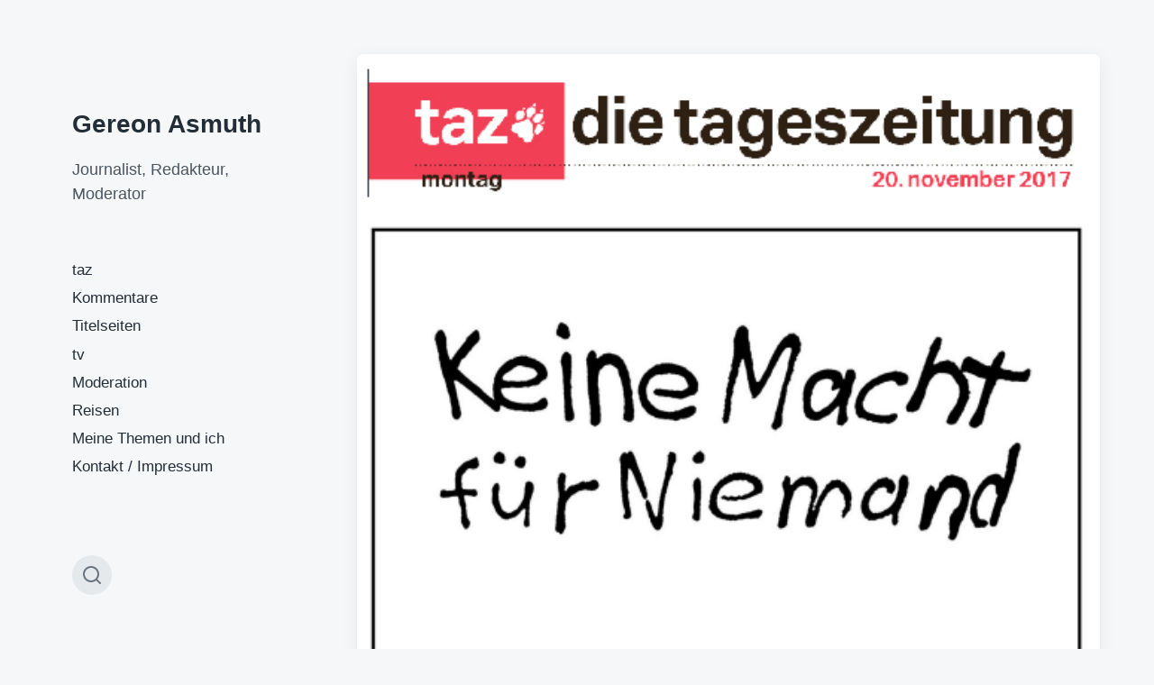

--- FILE ---
content_type: text/html; charset=UTF-8
request_url: https://gereonasmuth.de/extrablatt-virtueller-taz-titel-zum-platzen-von-jamaika
body_size: 19733
content:
<!DOCTYPE html>


<html class="no-js" lang="de">

	<head>

		<meta http-equiv="content-type" content="text/html" charset="UTF-8" />
		<meta name="viewport" content="width=device-width, initial-scale=1.0" >

		<link rel="profile" href="http://gmpg.org/xfn/11">

		<title>Extrablatt: Virtueller Taz-Titel zum Platzen von Jamaika &#8211; Gereon Asmuth</title>
<meta name='robots' content='max-image-preview:large' />
	<style>img:is([sizes="auto" i], [sizes^="auto," i]) { contain-intrinsic-size: 3000px 1500px }</style>
	<link rel='dns-prefetch' href='//secure.gravatar.com' />
<link rel='dns-prefetch' href='//stats.wp.com' />
<link rel='dns-prefetch' href='//v0.wordpress.com' />
<link rel='preconnect' href='//i0.wp.com' />
<link rel="alternate" type="application/rss+xml" title="Gereon Asmuth &raquo; Feed" href="https://gereonasmuth.de/feed" />
<link rel="alternate" type="application/rss+xml" title="Gereon Asmuth &raquo; Kommentar-Feed" href="https://gereonasmuth.de/comments/feed" />
<link rel="alternate" type="application/rss+xml" title="Gereon Asmuth &raquo; Extrablatt: Virtueller Taz-Titel zum Platzen von Jamaika-Kommentar-Feed" href="https://gereonasmuth.de/extrablatt-virtueller-taz-titel-zum-platzen-von-jamaika/feed" />
		<!-- This site uses the Google Analytics by ExactMetrics plugin v8.11.1 - Using Analytics tracking - https://www.exactmetrics.com/ -->
							<script src="//www.googletagmanager.com/gtag/js?id=G-QJKK9DPW72"  data-cfasync="false" data-wpfc-render="false" type="text/javascript" async></script>
			<script data-cfasync="false" data-wpfc-render="false" type="text/javascript">
				var em_version = '8.11.1';
				var em_track_user = true;
				var em_no_track_reason = '';
								var ExactMetricsDefaultLocations = {"page_location":"https:\/\/gereonasmuth.de\/extrablatt-virtueller-taz-titel-zum-platzen-von-jamaika\/"};
								if ( typeof ExactMetricsPrivacyGuardFilter === 'function' ) {
					var ExactMetricsLocations = (typeof ExactMetricsExcludeQuery === 'object') ? ExactMetricsPrivacyGuardFilter( ExactMetricsExcludeQuery ) : ExactMetricsPrivacyGuardFilter( ExactMetricsDefaultLocations );
				} else {
					var ExactMetricsLocations = (typeof ExactMetricsExcludeQuery === 'object') ? ExactMetricsExcludeQuery : ExactMetricsDefaultLocations;
				}

								var disableStrs = [
										'ga-disable-G-QJKK9DPW72',
									];

				/* Function to detect opted out users */
				function __gtagTrackerIsOptedOut() {
					for (var index = 0; index < disableStrs.length; index++) {
						if (document.cookie.indexOf(disableStrs[index] + '=true') > -1) {
							return true;
						}
					}

					return false;
				}

				/* Disable tracking if the opt-out cookie exists. */
				if (__gtagTrackerIsOptedOut()) {
					for (var index = 0; index < disableStrs.length; index++) {
						window[disableStrs[index]] = true;
					}
				}

				/* Opt-out function */
				function __gtagTrackerOptout() {
					for (var index = 0; index < disableStrs.length; index++) {
						document.cookie = disableStrs[index] + '=true; expires=Thu, 31 Dec 2099 23:59:59 UTC; path=/';
						window[disableStrs[index]] = true;
					}
				}

				if ('undefined' === typeof gaOptout) {
					function gaOptout() {
						__gtagTrackerOptout();
					}
				}
								window.dataLayer = window.dataLayer || [];

				window.ExactMetricsDualTracker = {
					helpers: {},
					trackers: {},
				};
				if (em_track_user) {
					function __gtagDataLayer() {
						dataLayer.push(arguments);
					}

					function __gtagTracker(type, name, parameters) {
						if (!parameters) {
							parameters = {};
						}

						if (parameters.send_to) {
							__gtagDataLayer.apply(null, arguments);
							return;
						}

						if (type === 'event') {
														parameters.send_to = exactmetrics_frontend.v4_id;
							var hookName = name;
							if (typeof parameters['event_category'] !== 'undefined') {
								hookName = parameters['event_category'] + ':' + name;
							}

							if (typeof ExactMetricsDualTracker.trackers[hookName] !== 'undefined') {
								ExactMetricsDualTracker.trackers[hookName](parameters);
							} else {
								__gtagDataLayer('event', name, parameters);
							}
							
						} else {
							__gtagDataLayer.apply(null, arguments);
						}
					}

					__gtagTracker('js', new Date());
					__gtagTracker('set', {
						'developer_id.dNDMyYj': true,
											});
					if ( ExactMetricsLocations.page_location ) {
						__gtagTracker('set', ExactMetricsLocations);
					}
										__gtagTracker('config', 'G-QJKK9DPW72', {"forceSSL":"true"} );
										window.gtag = __gtagTracker;										(function () {
						/* https://developers.google.com/analytics/devguides/collection/analyticsjs/ */
						/* ga and __gaTracker compatibility shim. */
						var noopfn = function () {
							return null;
						};
						var newtracker = function () {
							return new Tracker();
						};
						var Tracker = function () {
							return null;
						};
						var p = Tracker.prototype;
						p.get = noopfn;
						p.set = noopfn;
						p.send = function () {
							var args = Array.prototype.slice.call(arguments);
							args.unshift('send');
							__gaTracker.apply(null, args);
						};
						var __gaTracker = function () {
							var len = arguments.length;
							if (len === 0) {
								return;
							}
							var f = arguments[len - 1];
							if (typeof f !== 'object' || f === null || typeof f.hitCallback !== 'function') {
								if ('send' === arguments[0]) {
									var hitConverted, hitObject = false, action;
									if ('event' === arguments[1]) {
										if ('undefined' !== typeof arguments[3]) {
											hitObject = {
												'eventAction': arguments[3],
												'eventCategory': arguments[2],
												'eventLabel': arguments[4],
												'value': arguments[5] ? arguments[5] : 1,
											}
										}
									}
									if ('pageview' === arguments[1]) {
										if ('undefined' !== typeof arguments[2]) {
											hitObject = {
												'eventAction': 'page_view',
												'page_path': arguments[2],
											}
										}
									}
									if (typeof arguments[2] === 'object') {
										hitObject = arguments[2];
									}
									if (typeof arguments[5] === 'object') {
										Object.assign(hitObject, arguments[5]);
									}
									if ('undefined' !== typeof arguments[1].hitType) {
										hitObject = arguments[1];
										if ('pageview' === hitObject.hitType) {
											hitObject.eventAction = 'page_view';
										}
									}
									if (hitObject) {
										action = 'timing' === arguments[1].hitType ? 'timing_complete' : hitObject.eventAction;
										hitConverted = mapArgs(hitObject);
										__gtagTracker('event', action, hitConverted);
									}
								}
								return;
							}

							function mapArgs(args) {
								var arg, hit = {};
								var gaMap = {
									'eventCategory': 'event_category',
									'eventAction': 'event_action',
									'eventLabel': 'event_label',
									'eventValue': 'event_value',
									'nonInteraction': 'non_interaction',
									'timingCategory': 'event_category',
									'timingVar': 'name',
									'timingValue': 'value',
									'timingLabel': 'event_label',
									'page': 'page_path',
									'location': 'page_location',
									'title': 'page_title',
									'referrer' : 'page_referrer',
								};
								for (arg in args) {
																		if (!(!args.hasOwnProperty(arg) || !gaMap.hasOwnProperty(arg))) {
										hit[gaMap[arg]] = args[arg];
									} else {
										hit[arg] = args[arg];
									}
								}
								return hit;
							}

							try {
								f.hitCallback();
							} catch (ex) {
							}
						};
						__gaTracker.create = newtracker;
						__gaTracker.getByName = newtracker;
						__gaTracker.getAll = function () {
							return [];
						};
						__gaTracker.remove = noopfn;
						__gaTracker.loaded = true;
						window['__gaTracker'] = __gaTracker;
					})();
									} else {
										console.log("");
					(function () {
						function __gtagTracker() {
							return null;
						}

						window['__gtagTracker'] = __gtagTracker;
						window['gtag'] = __gtagTracker;
					})();
									}
			</script>
							<!-- / Google Analytics by ExactMetrics -->
		<script type="text/javascript">
/* <![CDATA[ */
window._wpemojiSettings = {"baseUrl":"https:\/\/s.w.org\/images\/core\/emoji\/16.0.1\/72x72\/","ext":".png","svgUrl":"https:\/\/s.w.org\/images\/core\/emoji\/16.0.1\/svg\/","svgExt":".svg","source":{"concatemoji":"https:\/\/gereonasmuth.de\/wp-includes\/js\/wp-emoji-release.min.js?ver=6.8.3"}};
/*! This file is auto-generated */
!function(s,n){var o,i,e;function c(e){try{var t={supportTests:e,timestamp:(new Date).valueOf()};sessionStorage.setItem(o,JSON.stringify(t))}catch(e){}}function p(e,t,n){e.clearRect(0,0,e.canvas.width,e.canvas.height),e.fillText(t,0,0);var t=new Uint32Array(e.getImageData(0,0,e.canvas.width,e.canvas.height).data),a=(e.clearRect(0,0,e.canvas.width,e.canvas.height),e.fillText(n,0,0),new Uint32Array(e.getImageData(0,0,e.canvas.width,e.canvas.height).data));return t.every(function(e,t){return e===a[t]})}function u(e,t){e.clearRect(0,0,e.canvas.width,e.canvas.height),e.fillText(t,0,0);for(var n=e.getImageData(16,16,1,1),a=0;a<n.data.length;a++)if(0!==n.data[a])return!1;return!0}function f(e,t,n,a){switch(t){case"flag":return n(e,"\ud83c\udff3\ufe0f\u200d\u26a7\ufe0f","\ud83c\udff3\ufe0f\u200b\u26a7\ufe0f")?!1:!n(e,"\ud83c\udde8\ud83c\uddf6","\ud83c\udde8\u200b\ud83c\uddf6")&&!n(e,"\ud83c\udff4\udb40\udc67\udb40\udc62\udb40\udc65\udb40\udc6e\udb40\udc67\udb40\udc7f","\ud83c\udff4\u200b\udb40\udc67\u200b\udb40\udc62\u200b\udb40\udc65\u200b\udb40\udc6e\u200b\udb40\udc67\u200b\udb40\udc7f");case"emoji":return!a(e,"\ud83e\udedf")}return!1}function g(e,t,n,a){var r="undefined"!=typeof WorkerGlobalScope&&self instanceof WorkerGlobalScope?new OffscreenCanvas(300,150):s.createElement("canvas"),o=r.getContext("2d",{willReadFrequently:!0}),i=(o.textBaseline="top",o.font="600 32px Arial",{});return e.forEach(function(e){i[e]=t(o,e,n,a)}),i}function t(e){var t=s.createElement("script");t.src=e,t.defer=!0,s.head.appendChild(t)}"undefined"!=typeof Promise&&(o="wpEmojiSettingsSupports",i=["flag","emoji"],n.supports={everything:!0,everythingExceptFlag:!0},e=new Promise(function(e){s.addEventListener("DOMContentLoaded",e,{once:!0})}),new Promise(function(t){var n=function(){try{var e=JSON.parse(sessionStorage.getItem(o));if("object"==typeof e&&"number"==typeof e.timestamp&&(new Date).valueOf()<e.timestamp+604800&&"object"==typeof e.supportTests)return e.supportTests}catch(e){}return null}();if(!n){if("undefined"!=typeof Worker&&"undefined"!=typeof OffscreenCanvas&&"undefined"!=typeof URL&&URL.createObjectURL&&"undefined"!=typeof Blob)try{var e="postMessage("+g.toString()+"("+[JSON.stringify(i),f.toString(),p.toString(),u.toString()].join(",")+"));",a=new Blob([e],{type:"text/javascript"}),r=new Worker(URL.createObjectURL(a),{name:"wpTestEmojiSupports"});return void(r.onmessage=function(e){c(n=e.data),r.terminate(),t(n)})}catch(e){}c(n=g(i,f,p,u))}t(n)}).then(function(e){for(var t in e)n.supports[t]=e[t],n.supports.everything=n.supports.everything&&n.supports[t],"flag"!==t&&(n.supports.everythingExceptFlag=n.supports.everythingExceptFlag&&n.supports[t]);n.supports.everythingExceptFlag=n.supports.everythingExceptFlag&&!n.supports.flag,n.DOMReady=!1,n.readyCallback=function(){n.DOMReady=!0}}).then(function(){return e}).then(function(){var e;n.supports.everything||(n.readyCallback(),(e=n.source||{}).concatemoji?t(e.concatemoji):e.wpemoji&&e.twemoji&&(t(e.twemoji),t(e.wpemoji)))}))}((window,document),window._wpemojiSettings);
/* ]]> */
</script>
<link rel='stylesheet' id='jetpack_related-posts-css' href='https://gereonasmuth.de/wp-content/plugins/jetpack/modules/related-posts/related-posts.css?ver=20240116' type='text/css' media='all' />
<style id='wp-emoji-styles-inline-css' type='text/css'>

	img.wp-smiley, img.emoji {
		display: inline !important;
		border: none !important;
		box-shadow: none !important;
		height: 1em !important;
		width: 1em !important;
		margin: 0 0.07em !important;
		vertical-align: -0.1em !important;
		background: none !important;
		padding: 0 !important;
	}
</style>
<link rel='stylesheet' id='wp-block-library-css' href='https://gereonasmuth.de/wp-includes/css/dist/block-library/style.min.css?ver=6.8.3' type='text/css' media='all' />
<style id='classic-theme-styles-inline-css' type='text/css'>
/*! This file is auto-generated */
.wp-block-button__link{color:#fff;background-color:#32373c;border-radius:9999px;box-shadow:none;text-decoration:none;padding:calc(.667em + 2px) calc(1.333em + 2px);font-size:1.125em}.wp-block-file__button{background:#32373c;color:#fff;text-decoration:none}
</style>
<link rel='stylesheet' id='mediaelement-css' href='https://gereonasmuth.de/wp-includes/js/mediaelement/mediaelementplayer-legacy.min.css?ver=4.2.17' type='text/css' media='all' />
<link rel='stylesheet' id='wp-mediaelement-css' href='https://gereonasmuth.de/wp-includes/js/mediaelement/wp-mediaelement.min.css?ver=6.8.3' type='text/css' media='all' />
<style id='jetpack-sharing-buttons-style-inline-css' type='text/css'>
.jetpack-sharing-buttons__services-list{display:flex;flex-direction:row;flex-wrap:wrap;gap:0;list-style-type:none;margin:5px;padding:0}.jetpack-sharing-buttons__services-list.has-small-icon-size{font-size:12px}.jetpack-sharing-buttons__services-list.has-normal-icon-size{font-size:16px}.jetpack-sharing-buttons__services-list.has-large-icon-size{font-size:24px}.jetpack-sharing-buttons__services-list.has-huge-icon-size{font-size:36px}@media print{.jetpack-sharing-buttons__services-list{display:none!important}}.editor-styles-wrapper .wp-block-jetpack-sharing-buttons{gap:0;padding-inline-start:0}ul.jetpack-sharing-buttons__services-list.has-background{padding:1.25em 2.375em}
</style>
<style id='global-styles-inline-css' type='text/css'>
:root{--wp--preset--aspect-ratio--square: 1;--wp--preset--aspect-ratio--4-3: 4/3;--wp--preset--aspect-ratio--3-4: 3/4;--wp--preset--aspect-ratio--3-2: 3/2;--wp--preset--aspect-ratio--2-3: 2/3;--wp--preset--aspect-ratio--16-9: 16/9;--wp--preset--aspect-ratio--9-16: 9/16;--wp--preset--color--black: #232D37;--wp--preset--color--cyan-bluish-gray: #abb8c3;--wp--preset--color--white: #FFF;--wp--preset--color--pale-pink: #f78da7;--wp--preset--color--vivid-red: #cf2e2e;--wp--preset--color--luminous-vivid-orange: #ff6900;--wp--preset--color--luminous-vivid-amber: #fcb900;--wp--preset--color--light-green-cyan: #7bdcb5;--wp--preset--color--vivid-green-cyan: #00d084;--wp--preset--color--pale-cyan-blue: #8ed1fc;--wp--preset--color--vivid-cyan-blue: #0693e3;--wp--preset--color--vivid-purple: #9b51e0;--wp--preset--color--darkest-gray: #4B555F;--wp--preset--color--darker-gray: #69737D;--wp--preset--color--gray: #9BA5AF;--wp--preset--color--light-gray: #DCDFE2;--wp--preset--color--lightest-gray: #E6E9EC;--wp--preset--gradient--vivid-cyan-blue-to-vivid-purple: linear-gradient(135deg,rgba(6,147,227,1) 0%,rgb(155,81,224) 100%);--wp--preset--gradient--light-green-cyan-to-vivid-green-cyan: linear-gradient(135deg,rgb(122,220,180) 0%,rgb(0,208,130) 100%);--wp--preset--gradient--luminous-vivid-amber-to-luminous-vivid-orange: linear-gradient(135deg,rgba(252,185,0,1) 0%,rgba(255,105,0,1) 100%);--wp--preset--gradient--luminous-vivid-orange-to-vivid-red: linear-gradient(135deg,rgba(255,105,0,1) 0%,rgb(207,46,46) 100%);--wp--preset--gradient--very-light-gray-to-cyan-bluish-gray: linear-gradient(135deg,rgb(238,238,238) 0%,rgb(169,184,195) 100%);--wp--preset--gradient--cool-to-warm-spectrum: linear-gradient(135deg,rgb(74,234,220) 0%,rgb(151,120,209) 20%,rgb(207,42,186) 40%,rgb(238,44,130) 60%,rgb(251,105,98) 80%,rgb(254,248,76) 100%);--wp--preset--gradient--blush-light-purple: linear-gradient(135deg,rgb(255,206,236) 0%,rgb(152,150,240) 100%);--wp--preset--gradient--blush-bordeaux: linear-gradient(135deg,rgb(254,205,165) 0%,rgb(254,45,45) 50%,rgb(107,0,62) 100%);--wp--preset--gradient--luminous-dusk: linear-gradient(135deg,rgb(255,203,112) 0%,rgb(199,81,192) 50%,rgb(65,88,208) 100%);--wp--preset--gradient--pale-ocean: linear-gradient(135deg,rgb(255,245,203) 0%,rgb(182,227,212) 50%,rgb(51,167,181) 100%);--wp--preset--gradient--electric-grass: linear-gradient(135deg,rgb(202,248,128) 0%,rgb(113,206,126) 100%);--wp--preset--gradient--midnight: linear-gradient(135deg,rgb(2,3,129) 0%,rgb(40,116,252) 100%);--wp--preset--font-size--small: 16px;--wp--preset--font-size--medium: 20px;--wp--preset--font-size--large: 24px;--wp--preset--font-size--x-large: 42px;--wp--preset--font-size--normal: 19px;--wp--preset--font-size--larger: 32px;--wp--preset--spacing--20: 0.44rem;--wp--preset--spacing--30: 0.67rem;--wp--preset--spacing--40: 1rem;--wp--preset--spacing--50: 1.5rem;--wp--preset--spacing--60: 2.25rem;--wp--preset--spacing--70: 3.38rem;--wp--preset--spacing--80: 5.06rem;--wp--preset--shadow--natural: 6px 6px 9px rgba(0, 0, 0, 0.2);--wp--preset--shadow--deep: 12px 12px 50px rgba(0, 0, 0, 0.4);--wp--preset--shadow--sharp: 6px 6px 0px rgba(0, 0, 0, 0.2);--wp--preset--shadow--outlined: 6px 6px 0px -3px rgba(255, 255, 255, 1), 6px 6px rgba(0, 0, 0, 1);--wp--preset--shadow--crisp: 6px 6px 0px rgba(0, 0, 0, 1);}:where(.is-layout-flex){gap: 0.5em;}:where(.is-layout-grid){gap: 0.5em;}body .is-layout-flex{display: flex;}.is-layout-flex{flex-wrap: wrap;align-items: center;}.is-layout-flex > :is(*, div){margin: 0;}body .is-layout-grid{display: grid;}.is-layout-grid > :is(*, div){margin: 0;}:where(.wp-block-columns.is-layout-flex){gap: 2em;}:where(.wp-block-columns.is-layout-grid){gap: 2em;}:where(.wp-block-post-template.is-layout-flex){gap: 1.25em;}:where(.wp-block-post-template.is-layout-grid){gap: 1.25em;}.has-black-color{color: var(--wp--preset--color--black) !important;}.has-cyan-bluish-gray-color{color: var(--wp--preset--color--cyan-bluish-gray) !important;}.has-white-color{color: var(--wp--preset--color--white) !important;}.has-pale-pink-color{color: var(--wp--preset--color--pale-pink) !important;}.has-vivid-red-color{color: var(--wp--preset--color--vivid-red) !important;}.has-luminous-vivid-orange-color{color: var(--wp--preset--color--luminous-vivid-orange) !important;}.has-luminous-vivid-amber-color{color: var(--wp--preset--color--luminous-vivid-amber) !important;}.has-light-green-cyan-color{color: var(--wp--preset--color--light-green-cyan) !important;}.has-vivid-green-cyan-color{color: var(--wp--preset--color--vivid-green-cyan) !important;}.has-pale-cyan-blue-color{color: var(--wp--preset--color--pale-cyan-blue) !important;}.has-vivid-cyan-blue-color{color: var(--wp--preset--color--vivid-cyan-blue) !important;}.has-vivid-purple-color{color: var(--wp--preset--color--vivid-purple) !important;}.has-black-background-color{background-color: var(--wp--preset--color--black) !important;}.has-cyan-bluish-gray-background-color{background-color: var(--wp--preset--color--cyan-bluish-gray) !important;}.has-white-background-color{background-color: var(--wp--preset--color--white) !important;}.has-pale-pink-background-color{background-color: var(--wp--preset--color--pale-pink) !important;}.has-vivid-red-background-color{background-color: var(--wp--preset--color--vivid-red) !important;}.has-luminous-vivid-orange-background-color{background-color: var(--wp--preset--color--luminous-vivid-orange) !important;}.has-luminous-vivid-amber-background-color{background-color: var(--wp--preset--color--luminous-vivid-amber) !important;}.has-light-green-cyan-background-color{background-color: var(--wp--preset--color--light-green-cyan) !important;}.has-vivid-green-cyan-background-color{background-color: var(--wp--preset--color--vivid-green-cyan) !important;}.has-pale-cyan-blue-background-color{background-color: var(--wp--preset--color--pale-cyan-blue) !important;}.has-vivid-cyan-blue-background-color{background-color: var(--wp--preset--color--vivid-cyan-blue) !important;}.has-vivid-purple-background-color{background-color: var(--wp--preset--color--vivid-purple) !important;}.has-black-border-color{border-color: var(--wp--preset--color--black) !important;}.has-cyan-bluish-gray-border-color{border-color: var(--wp--preset--color--cyan-bluish-gray) !important;}.has-white-border-color{border-color: var(--wp--preset--color--white) !important;}.has-pale-pink-border-color{border-color: var(--wp--preset--color--pale-pink) !important;}.has-vivid-red-border-color{border-color: var(--wp--preset--color--vivid-red) !important;}.has-luminous-vivid-orange-border-color{border-color: var(--wp--preset--color--luminous-vivid-orange) !important;}.has-luminous-vivid-amber-border-color{border-color: var(--wp--preset--color--luminous-vivid-amber) !important;}.has-light-green-cyan-border-color{border-color: var(--wp--preset--color--light-green-cyan) !important;}.has-vivid-green-cyan-border-color{border-color: var(--wp--preset--color--vivid-green-cyan) !important;}.has-pale-cyan-blue-border-color{border-color: var(--wp--preset--color--pale-cyan-blue) !important;}.has-vivid-cyan-blue-border-color{border-color: var(--wp--preset--color--vivid-cyan-blue) !important;}.has-vivid-purple-border-color{border-color: var(--wp--preset--color--vivid-purple) !important;}.has-vivid-cyan-blue-to-vivid-purple-gradient-background{background: var(--wp--preset--gradient--vivid-cyan-blue-to-vivid-purple) !important;}.has-light-green-cyan-to-vivid-green-cyan-gradient-background{background: var(--wp--preset--gradient--light-green-cyan-to-vivid-green-cyan) !important;}.has-luminous-vivid-amber-to-luminous-vivid-orange-gradient-background{background: var(--wp--preset--gradient--luminous-vivid-amber-to-luminous-vivid-orange) !important;}.has-luminous-vivid-orange-to-vivid-red-gradient-background{background: var(--wp--preset--gradient--luminous-vivid-orange-to-vivid-red) !important;}.has-very-light-gray-to-cyan-bluish-gray-gradient-background{background: var(--wp--preset--gradient--very-light-gray-to-cyan-bluish-gray) !important;}.has-cool-to-warm-spectrum-gradient-background{background: var(--wp--preset--gradient--cool-to-warm-spectrum) !important;}.has-blush-light-purple-gradient-background{background: var(--wp--preset--gradient--blush-light-purple) !important;}.has-blush-bordeaux-gradient-background{background: var(--wp--preset--gradient--blush-bordeaux) !important;}.has-luminous-dusk-gradient-background{background: var(--wp--preset--gradient--luminous-dusk) !important;}.has-pale-ocean-gradient-background{background: var(--wp--preset--gradient--pale-ocean) !important;}.has-electric-grass-gradient-background{background: var(--wp--preset--gradient--electric-grass) !important;}.has-midnight-gradient-background{background: var(--wp--preset--gradient--midnight) !important;}.has-small-font-size{font-size: var(--wp--preset--font-size--small) !important;}.has-medium-font-size{font-size: var(--wp--preset--font-size--medium) !important;}.has-large-font-size{font-size: var(--wp--preset--font-size--large) !important;}.has-x-large-font-size{font-size: var(--wp--preset--font-size--x-large) !important;}
:where(.wp-block-post-template.is-layout-flex){gap: 1.25em;}:where(.wp-block-post-template.is-layout-grid){gap: 1.25em;}
:where(.wp-block-columns.is-layout-flex){gap: 2em;}:where(.wp-block-columns.is-layout-grid){gap: 2em;}
:root :where(.wp-block-pullquote){font-size: 1.5em;line-height: 1.6;}
</style>
<link rel='stylesheet' id='koji-style-css' href='https://gereonasmuth.de/wp-content/themes/koji/style.css?ver=2.1' type='text/css' media='all' />
<link rel='stylesheet' id='sharedaddy-css' href='https://gereonasmuth.de/wp-content/plugins/jetpack/modules/sharedaddy/sharing.css?ver=15.4' type='text/css' media='all' />
<link rel='stylesheet' id='social-logos-css' href='https://gereonasmuth.de/wp-content/plugins/jetpack/_inc/social-logos/social-logos.min.css?ver=15.4' type='text/css' media='all' />
<script type="text/javascript" id="jetpack_related-posts-js-extra">
/* <![CDATA[ */
var related_posts_js_options = {"post_heading":"h4"};
/* ]]> */
</script>
<script type="text/javascript" src="https://gereonasmuth.de/wp-content/plugins/jetpack/_inc/build/related-posts/related-posts.min.js?ver=20240116" id="jetpack_related-posts-js"></script>
<script type="text/javascript" src="https://gereonasmuth.de/wp-content/plugins/google-analytics-dashboard-for-wp/assets/js/frontend-gtag.min.js?ver=8.11.1" id="exactmetrics-frontend-script-js" async="async" data-wp-strategy="async"></script>
<script data-cfasync="false" data-wpfc-render="false" type="text/javascript" id='exactmetrics-frontend-script-js-extra'>/* <![CDATA[ */
var exactmetrics_frontend = {"js_events_tracking":"true","download_extensions":"zip,mp3,mpeg,pdf,docx,pptx,xlsx,rar","inbound_paths":"[{\"path\":\"\\\/go\\\/\",\"label\":\"affiliate\"},{\"path\":\"\\\/recommend\\\/\",\"label\":\"affiliate\"}]","home_url":"https:\/\/gereonasmuth.de","hash_tracking":"false","v4_id":"G-QJKK9DPW72"};/* ]]> */
</script>
<script type="text/javascript" src="https://gereonasmuth.de/wp-includes/js/jquery/jquery.min.js?ver=3.7.1" id="jquery-core-js"></script>
<script type="text/javascript" src="https://gereonasmuth.de/wp-includes/js/jquery/jquery-migrate.min.js?ver=3.4.1" id="jquery-migrate-js"></script>
<link rel="https://api.w.org/" href="https://gereonasmuth.de/wp-json/" /><link rel="alternate" title="JSON" type="application/json" href="https://gereonasmuth.de/wp-json/wp/v2/posts/2163" /><link rel="EditURI" type="application/rsd+xml" title="RSD" href="https://gereonasmuth.de/xmlrpc.php?rsd" />
<meta name="generator" content="WordPress 6.8.3" />
<link rel="canonical" href="https://gereonasmuth.de/extrablatt-virtueller-taz-titel-zum-platzen-von-jamaika" />
<link rel='shortlink' href='https://wp.me/p6sFjC-yT' />
<link rel="alternate" title="oEmbed (JSON)" type="application/json+oembed" href="https://gereonasmuth.de/wp-json/oembed/1.0/embed?url=https%3A%2F%2Fgereonasmuth.de%2Fextrablatt-virtueller-taz-titel-zum-platzen-von-jamaika" />
<link rel="alternate" title="oEmbed (XML)" type="text/xml+oembed" href="https://gereonasmuth.de/wp-json/oembed/1.0/embed?url=https%3A%2F%2Fgereonasmuth.de%2Fextrablatt-virtueller-taz-titel-zum-platzen-von-jamaika&#038;format=xml" />
	<style>img#wpstats{display:none}</style>
		
        <script type="text/javascript">
            var jQueryMigrateHelperHasSentDowngrade = false;

			window.onerror = function( msg, url, line, col, error ) {
				// Break out early, do not processing if a downgrade reqeust was already sent.
				if ( jQueryMigrateHelperHasSentDowngrade ) {
					return true;
                }

				var xhr = new XMLHttpRequest();
				var nonce = '586140b6ed';
				var jQueryFunctions = [
					'andSelf',
					'browser',
					'live',
					'boxModel',
					'support.boxModel',
					'size',
					'swap',
					'clean',
					'sub',
                ];
				var match_pattern = /\)\.(.+?) is not a function/;
                var erroredFunction = msg.match( match_pattern );

                // If there was no matching functions, do not try to downgrade.
                if ( null === erroredFunction || typeof erroredFunction !== 'object' || typeof erroredFunction[1] === "undefined" || -1 === jQueryFunctions.indexOf( erroredFunction[1] ) ) {
                    return true;
                }

                // Set that we've now attempted a downgrade request.
                jQueryMigrateHelperHasSentDowngrade = true;

				xhr.open( 'POST', 'https://gereonasmuth.de/wp-admin/admin-ajax.php' );
				xhr.setRequestHeader( 'Content-Type', 'application/x-www-form-urlencoded' );
				xhr.onload = function () {
					var response,
                        reload = false;

					if ( 200 === xhr.status ) {
                        try {
                        	response = JSON.parse( xhr.response );

                        	reload = response.data.reload;
                        } catch ( e ) {
                        	reload = false;
                        }
                    }

					// Automatically reload the page if a deprecation caused an automatic downgrade, ensure visitors get the best possible experience.
					if ( reload ) {
						location.reload();
                    }
				};

				xhr.send( encodeURI( 'action=jquery-migrate-downgrade-version&_wpnonce=' + nonce ) );

				// Suppress error alerts in older browsers
				return true;
			}
        </script>

				<script>document.documentElement.className = document.documentElement.className.replace( 'no-js', 'js' );</script>
		
<!-- Jetpack Open Graph Tags -->
<meta property="og:type" content="article" />
<meta property="og:title" content="Extrablatt: Virtueller Taz-Titel zum Platzen von Jamaika" />
<meta property="og:url" content="https://gereonasmuth.de/extrablatt-virtueller-taz-titel-zum-platzen-von-jamaika" />
<meta property="og:description" content="Nach der vielleicht wichtigsten Titelseite, die ich gemacht habe, ohne sie zu machen, kommt hier die erfolgreichste Titelseite,  die ich nicht gemacht habe. Jedenfalls nicht für die Printausgabe. A…" />
<meta property="article:published_time" content="2017-11-20T18:08:02+00:00" />
<meta property="article:modified_time" content="2017-11-22T11:22:46+00:00" />
<meta property="og:site_name" content="Gereon Asmuth" />
<meta property="og:image" content="https://i0.wp.com/gereonasmuth.de/wp-content/uploads/2017/11/taz-keine-macht.png?fit=499%2C611&#038;ssl=1" />
<meta property="og:image:width" content="499" />
<meta property="og:image:height" content="611" />
<meta property="og:image:alt" content="" />
<meta property="og:locale" content="de_DE" />
<meta name="twitter:text:title" content="Extrablatt: Virtueller Taz-Titel zum Platzen von Jamaika" />
<meta name="twitter:image" content="https://i0.wp.com/gereonasmuth.de/wp-content/uploads/2017/11/taz-keine-macht.png?fit=499%2C611&#038;ssl=1&#038;w=640" />
<meta name="twitter:card" content="summary_large_image" />

<!-- End Jetpack Open Graph Tags -->

	</head>

	<body class="wp-singular post-template-default single single-post postid-2163 single-format-standard wp-theme-koji pagination-type-scroll has-post-thumbnail">

		
		<div id="site-wrapper">

			<header id="site-header" role="banner">

				<a class="skip-link" href="#site-content">Zum Inhalt springen</a>
				<a class="skip-link" href="#main-menu">Zum Hauptmenü springen</a>

				<div class="header-top section-inner">

					
						<p class="site-title"><a href="https://gereonasmuth.de/">Gereon Asmuth</a></p>

					
					<button type="button" aria-pressed="false" class="toggle nav-toggle" data-toggle-target=".mobile-menu-wrapper" data-toggle-scroll-lock="true" data-toggle-attribute="">
						<label>
							<span class="show">Menü</span>
							<span class="hide">Schließen</span>
						</label>
						<div class="bars">
							<div class="bar"></div>
							<div class="bar"></div>
							<div class="bar"></div>
						</div><!-- .bars -->
					</button><!-- .nav-toggle -->

				</div><!-- .header-top -->

				<div class="header-inner section-inner">

					<div class="header-inner-top">

						
							<p class="site-description">Journalist, Redakteur, Moderator</p>

						
						<ul class="site-nav reset-list-style" id="main-menu" role="navigation">
							<li id="menu-item-38" class="menu-item menu-item-type-taxonomy menu-item-object-category current-post-ancestor current-menu-parent current-post-parent menu-item-38"><a href="https://gereonasmuth.de/category/taz">taz</a></li>
<li id="menu-item-3999" class="menu-item menu-item-type-taxonomy menu-item-object-category menu-item-3999"><a href="https://gereonasmuth.de/category/kommentare">Kommentare</a></li>
<li id="menu-item-4001" class="menu-item menu-item-type-taxonomy menu-item-object-category current-post-ancestor current-menu-parent current-post-parent menu-item-4001"><a href="https://gereonasmuth.de/category/titelseiten">Titelseiten</a></li>
<li id="menu-item-39" class="menu-item menu-item-type-taxonomy menu-item-object-category menu-item-39"><a href="https://gereonasmuth.de/category/tv">tv</a></li>
<li id="menu-item-309" class="menu-item menu-item-type-taxonomy menu-item-object-category menu-item-309"><a href="https://gereonasmuth.de/category/moderation">Moderation</a></li>
<li id="menu-item-44" class="menu-item menu-item-type-taxonomy menu-item-object-category menu-item-44"><a href="https://gereonasmuth.de/category/reisen">Reisen</a></li>
<li id="menu-item-4003" class="menu-item menu-item-type-post_type menu-item-object-page menu-item-4003"><a href="https://gereonasmuth.de/ueber">Meine Themen und ich</a></li>
<li id="menu-item-4002" class="menu-item menu-item-type-post_type menu-item-object-page menu-item-4002"><a href="https://gereonasmuth.de/kontakt">Kontakt / Impressum</a></li>
						</ul>

						
					</div><!-- .header-inner-top -->

					<div class="social-menu-wrapper">

						
							<ul class="social-menu reset-list-style social-icons s-icons">

								
									<li class="search-toggle-wrapper"><button type="button" aria-pressed="false" data-toggle-target=".search-overlay" data-set-focus=".search-overlay .search-field" class="toggle search-toggle"><span class="screen-reader-text">Suchfeld umschalten</span></button></li>

									
							</ul><!-- .social-menu -->

						
					</div><!-- .social-menu-wrapper -->

				</div><!-- .header-inner -->

			</header><!-- #site-header -->

			<div class="mobile-menu-wrapper" aria-expanded="false">

				<div class="mobile-menu section-inner">

					<div class="mobile-menu-top">

						
							<p class="site-description">Journalist, Redakteur, Moderator</p>

						
						<ul class="site-nav reset-list-style" id="mobile-menu" role="navigation">
							<li class="page_item page-item-3994"><a href="https://gereonasmuth.de/https-gereonasmuth-de-category-titelseiten">https://gereonasmuth.de/category/titelseiten</a></li>
<li class="page_item page-item-177"><a href="https://gereonasmuth.de/kontakt">Kontakt / Impressum</a></li>
<li class="page_item page-item-158"><a href="https://gereonasmuth.de/ueber">Meine Themen und ich</a></li>
<li class="page_item page-item-3301"><a href="https://gereonasmuth.de/taz-kommentare">taz-Kommentare</a></li>
<li class="page_item page-item-3992"><a href="https://gereonasmuth.de/titelseiten">Titelseiten</a></li>
						</ul>

						
					</div><!-- .mobile-menu-top -->

					<div class="social-menu-wrapper">

						
							<ul class="social-menu reset-list-style social-icons s-icons mobile">

								
									<li class="search-toggle-wrapper"><button type="button" aria-pressed="false" data-toggle-target=".search-overlay" data-set-focus=".search-overlay .search-field" class="toggle search-toggle"><span class="screen-reader-text">Suchfeld umschalten</span></button></li>

									
							</ul><!-- .social-menu -->

						
					</div><!-- .social-menu-wrapper -->

				</div><!-- .mobile-menu -->

			</div><!-- .mobile-menu-wrapper -->

			
				<div class="search-overlay cover-modal" aria-expanded="false">

					<div class="section-inner search-overlay-form-wrapper">
						
<form role="search" method="get" class="search-form" action="https://gereonasmuth.de/">
	<label for="search-form-696c931427699">
		<span class="screen-reader-text">Suche nach:</span>
		<img aria-hidden="true" src="https://gereonasmuth.de/wp-content/themes/koji/assets/images/icons/spyglass.svg" />
	</label>
	<input type="search" id="search-form-696c931427699" class="search-field" placeholder="Gib einen Suchbegriff ein" value="" name="s" />
	<button type="submit" class="search-submit screen-reader-text">Suchen</button>
</form>
					</div><!-- .section-inner -->

					<button type="button" class="toggle search-untoggle" data-toggle-target=".search-overlay" data-set-focus=".search-toggle:visible">
						<div class="search-untoggle-inner">
							<img aria-hidden="true" src="https://gereonasmuth.de/wp-content/themes/koji/assets/images/icons/cross.svg" />
						</div>
						<span class="screen-reader-text">Such-Overlay verbergen</span>
					</button><!-- .search-untoggle -->

				</div><!-- .search-overlay -->

			
<main id="site-content" role="main">

	<article class="single-container bg-color-white post-2163 post type-post status-publish format-standard has-post-thumbnail hentry category-berichte category-taz category-titelseiten tag-jamaika tag-rio-reiser tag-scherben tag-steine tag-ton has-thumbnail" id="post-2163">

	
		<div class="featured-media">

			<img width="210" height="257" src="https://i0.wp.com/gereonasmuth.de/wp-content/uploads/2017/11/taz-keine-macht.png?fit=210%2C257&amp;ssl=1" class="attachment-post-thumbnail size-post-thumbnail wp-post-image" alt="" decoding="async" fetchpriority="high" srcset="https://i0.wp.com/gereonasmuth.de/wp-content/uploads/2017/11/taz-keine-macht.png?w=499&amp;ssl=1 499w, https://i0.wp.com/gereonasmuth.de/wp-content/uploads/2017/11/taz-keine-macht.png?resize=245%2C300&amp;ssl=1 245w, https://i0.wp.com/gereonasmuth.de/wp-content/uploads/2017/11/taz-keine-macht.png?resize=210%2C257&amp;ssl=1 210w" sizes="(max-width: 210px) 100vw, 210px" data-attachment-id="2164" data-permalink="https://gereonasmuth.de/extrablatt-virtueller-taz-titel-zum-platzen-von-jamaika/taz-keine-macht" data-orig-file="https://i0.wp.com/gereonasmuth.de/wp-content/uploads/2017/11/taz-keine-macht.png?fit=499%2C611&amp;ssl=1" data-orig-size="499,611" data-comments-opened="1" data-image-meta="{&quot;aperture&quot;:&quot;0&quot;,&quot;credit&quot;:&quot;&quot;,&quot;camera&quot;:&quot;&quot;,&quot;caption&quot;:&quot;&quot;,&quot;created_timestamp&quot;:&quot;0&quot;,&quot;copyright&quot;:&quot;&quot;,&quot;focal_length&quot;:&quot;0&quot;,&quot;iso&quot;:&quot;0&quot;,&quot;shutter_speed&quot;:&quot;0&quot;,&quot;title&quot;:&quot;&quot;,&quot;orientation&quot;:&quot;0&quot;}" data-image-title="taz-keine-macht" data-image-description="" data-image-caption="" data-medium-file="https://i0.wp.com/gereonasmuth.de/wp-content/uploads/2017/11/taz-keine-macht.png?fit=245%2C300&amp;ssl=1" data-large-file="https://i0.wp.com/gereonasmuth.de/wp-content/uploads/2017/11/taz-keine-macht.png?fit=499%2C611&amp;ssl=1" />
		</div><!-- .featured-media -->

	
	<div class="post-inner section-inner">

		<header class="post-header">

			<h1 class="post-title">Extrablatt: Virtueller Taz-Titel zum Platzen von Jamaika</h1>
		</header><!-- .post-header -->

		<div class="entry-content">

			<p>Nach der vielleicht wichtigsten<a href="https://gereonasmuth.de/taz-titel-zu-schwangerschaftsabbruechen"> Titelseite, die ich gemacht habe, ohne sie zu machen</a>, kommt hier die erfolgreichste Titelseite,  die ich nicht gemacht habe. Jedenfalls nicht für die Printausgabe.</p>
<p>Am Montagmorgen drängte sich mir die Idee auf, dass alte Cover von Ton, Steine, Scherben  für einen grafischen Kommentar zum Scheitern der Jamaika-Verhandlungen zu nutzen. Und da klar war, dass bis zum nächsten Erscheinen der gedruckten taz nochmal fast ein ganzer Tag mit weiteren News vergehen wird, habe ich das dann schnell mit meinem minimalen Mittel zusammengebastelt und über <a href="https://www.facebook.com/taz.kommune/posts/1616020815123647">Facebook</a> und <a href="https://twitter.com/gereonas/status/932519590676004864">Twitter</a> ausgespielt. Auf beiden Kanälen wurde die Seite überdurchschnittlich viel geteilt.</p>
<p>Für die taz-Sachen auf Seite 2 habe ich dann noch <a href="https://www.taz.de/!5461385/">einen kleinen Text über die Schwierigkeiten des Einser-Redaktörs</a> in bewegten Zeiten geschrieben.</p>
<p><a href="https://i0.wp.com/gereonasmuth.de/wp-content/uploads/2017/11/taz-keine-macht.png?ssl=1"><img data-recalc-dims="1" decoding="async" data-attachment-id="2164" data-permalink="https://gereonasmuth.de/extrablatt-virtueller-taz-titel-zum-platzen-von-jamaika/taz-keine-macht" data-orig-file="https://i0.wp.com/gereonasmuth.de/wp-content/uploads/2017/11/taz-keine-macht.png?fit=499%2C611&amp;ssl=1" data-orig-size="499,611" data-comments-opened="1" data-image-meta="{&quot;aperture&quot;:&quot;0&quot;,&quot;credit&quot;:&quot;&quot;,&quot;camera&quot;:&quot;&quot;,&quot;caption&quot;:&quot;&quot;,&quot;created_timestamp&quot;:&quot;0&quot;,&quot;copyright&quot;:&quot;&quot;,&quot;focal_length&quot;:&quot;0&quot;,&quot;iso&quot;:&quot;0&quot;,&quot;shutter_speed&quot;:&quot;0&quot;,&quot;title&quot;:&quot;&quot;,&quot;orientation&quot;:&quot;0&quot;}" data-image-title="taz-keine-macht" data-image-description="" data-image-caption="" data-medium-file="https://i0.wp.com/gereonasmuth.de/wp-content/uploads/2017/11/taz-keine-macht.png?fit=245%2C300&amp;ssl=1" data-large-file="https://i0.wp.com/gereonasmuth.de/wp-content/uploads/2017/11/taz-keine-macht.png?fit=499%2C611&amp;ssl=1" class="alignnone wp-image-2164 size-full" src="https://i0.wp.com/gereonasmuth.de/wp-content/uploads/2017/11/taz-keine-macht.png?resize=499%2C611&#038;ssl=1" alt="" width="499" height="611" srcset="https://i0.wp.com/gereonasmuth.de/wp-content/uploads/2017/11/taz-keine-macht.png?w=499&amp;ssl=1 499w, https://i0.wp.com/gereonasmuth.de/wp-content/uploads/2017/11/taz-keine-macht.png?resize=245%2C300&amp;ssl=1 245w, https://i0.wp.com/gereonasmuth.de/wp-content/uploads/2017/11/taz-keine-macht.png?resize=210%2C257&amp;ssl=1 210w" sizes="(max-width: 499px) 100vw, 499px" /></a></p>
<div class="sharedaddy sd-sharing-enabled"><div class="robots-nocontent sd-block sd-social sd-social-icon sd-sharing"><h3 class="sd-title">Teilen mit:</h3><div class="sd-content"><ul><li class="share-twitter"><a rel="nofollow noopener noreferrer"
				data-shared="sharing-twitter-2163"
				class="share-twitter sd-button share-icon no-text"
				href="https://gereonasmuth.de/extrablatt-virtueller-taz-titel-zum-platzen-von-jamaika?share=twitter"
				target="_blank"
				aria-labelledby="sharing-twitter-2163"
				>
				<span id="sharing-twitter-2163" hidden>Klicke, um auf X zu teilen (Wird in neuem Fenster geöffnet)</span>
				<span>X</span>
			</a></li><li class="share-facebook"><a rel="nofollow noopener noreferrer"
				data-shared="sharing-facebook-2163"
				class="share-facebook sd-button share-icon no-text"
				href="https://gereonasmuth.de/extrablatt-virtueller-taz-titel-zum-platzen-von-jamaika?share=facebook"
				target="_blank"
				aria-labelledby="sharing-facebook-2163"
				>
				<span id="sharing-facebook-2163" hidden>Klick, um auf Facebook zu teilen (Wird in neuem Fenster geöffnet)</span>
				<span>Facebook</span>
			</a></li><li class="share-end"></li></ul></div></div></div>
<div id='jp-relatedposts' class='jp-relatedposts' >
	
</div>
		</div><!-- .entry-content -->

		
			<div class="post-meta-wrapper post-meta-single">

				<ul class="post-meta stack-mobile">

											<li class="post-date">
							<a class="meta-wrapper" href="https://gereonasmuth.de/extrablatt-virtueller-taz-titel-zum-platzen-von-jamaika" title="Extrablatt: Virtueller Taz-Titel zum Platzen von Jamaika">
								<span class="screen-reader-text">Veröffentlichungsdatum</span>
								<div class="meta-icon"><img aria-hidden="true" src="https://gereonasmuth.de/wp-content/themes/koji/assets/images/icons/calendar.svg" /></div>
								<span class="meta-content">20. November 2017</span>
							</a>
						</li>
											<li class="post-categories meta-wrapper">
							<div class="meta-icon"><img aria-hidden="true" src="https://gereonasmuth.de/wp-content/themes/koji/assets/images/icons/folder.svg" /></div>
							<span class="screen-reader-text">Veröffentlicht in</span>
							<span class="meta-content"><a href="https://gereonasmuth.de/category/berichte" rel="category tag">Berichte</a>, <a href="https://gereonasmuth.de/category/taz" rel="category tag">taz</a>, <a href="https://gereonasmuth.de/category/titelseiten" rel="category tag">Titelseiten</a></span>
						</li>
												<li class="post-tags meta-wrapper">
							<div class="meta-icon"><img aria-hidden="true" src="https://gereonasmuth.de/wp-content/themes/koji/assets/images/icons/tag.svg" /></div>
							<span class="screen-reader-text">Schlagwörter</span>
							<span class="meta-content"><a href="https://gereonasmuth.de/tag/jamaika" rel="tag">Jamaika</a>, <a href="https://gereonasmuth.de/tag/rio-reiser" rel="tag">Rio Reiser</a>, <a href="https://gereonasmuth.de/tag/scherben" rel="tag">Scherben</a>, <a href="https://gereonasmuth.de/tag/steine" rel="tag">Steine</a>, <a href="https://gereonasmuth.de/tag/ton" rel="tag">Ton</a></span>
						</li>
						
				</ul><!-- .post-meta -->

			</div><!-- .post-meta-wrapper -->

			
				<nav class="pagination-single">

					
						<a class="previous-post" href="https://gereonasmuth.de/taz-titel-zu-schwangerschaftsabbruechen">
							<span class="arrow">
								<img aria-hidden="true" src="https://gereonasmuth.de/wp-content/themes/koji/assets/images/icons/arrow-left.svg" />
								<span class="screen-reader-text">Vorheriger Beitrag: </span>
							</span>
							<span class="title">taz-Titel zu Schwangerschaftsabbrüchen</span>
						</a>

					
					
						<a class="next-post" href="https://gereonasmuth.de/taz-titel-zum-ende-der-jamaika-sondierungen">
							<span class="arrow">
								<img aria-hidden="true" src="https://gereonasmuth.de/wp-content/themes/koji/assets/images/icons/arrow-right.svg" />
								<span class="screen-reader-text">Nächster Beitrag: </span>
							</span>
							<span class="title">taz-Titel zum Ende der Jamaika-Sondierungen</span>
						</a>

					
				</nav><!-- .single-pagination -->

				
			<div class="comments-wrapper">
				
	<div class="comments" id="comments">

	<div class="comments-header">

		<h3 class="comment-reply-title">1 Kommentar</h3>

		
			<a class="leave-comment-link" href="#respond">Kommentieren &rarr;</a>

		
	</div><!-- .comments-header -->

			<div id="comment-1597" class="pingback even thread-even depth-1">
			<article id="div-comment-1597" class="comment-body">
				<footer class="comment-meta">
					<div class="comment-author vcard">
												<b class="fn"><a href="https://gereonasmuth.de/taz-titel-zum-ende-der-jamaika-sondierungen" class="url" rel="ugc">taz-Titel zum Ende der Jamaika-Sondierungen | Gereon Asmuth</a></b> <span class="says">sagt:</span>					</div><!-- .comment-author -->

					<div class="comment-metadata">
						<a href="https://gereonasmuth.de/extrablatt-virtueller-taz-titel-zum-platzen-von-jamaika#comment-1597"><time datetime="2017-11-22T13:19:47+02:00">22. November 2017 um 13:19 Uhr</time></a>					</div><!-- .comment-metadata -->

									</footer><!-- .comment-meta -->

				<div class="comment-content">
					<p>[&#8230;] « Previous  /  Next »    By gereonasmuth / 21. November 2017 / taz, Titelseiten / No Comments [&#8230;]</p>
				</div><!-- .comment-content -->

				<div class="reply"><a rel="nofollow" class="comment-reply-login" href="https://gereonasmuth.de/wp-login.php?redirect_to=https%3A%2F%2Fgereonasmuth.de%2Fextrablatt-virtueller-taz-titel-zum-platzen-von-jamaika">Zum Antworten anmelden</a></div>			</article><!-- .comment-body -->
		</div><!-- #comment-## -->

	</div><!-- comments -->


	<div id="respond" class="comment-respond">
		<h3 id="reply-title" class="comment-reply-title">Schreibe einen Kommentar <small><a rel="nofollow" id="cancel-comment-reply-link" href="/extrablatt-virtueller-taz-titel-zum-platzen-von-jamaika#respond" style="display:none;">Antwort abbrechen</a></small></h3><p class="must-log-in">Du musst <a href="https://gereonasmuth.de/wp-login.php?redirect_to=https%3A%2F%2Fgereonasmuth.de%2Fextrablatt-virtueller-taz-titel-zum-platzen-von-jamaika">angemeldet</a> sein, um einen Kommentar abzugeben.</p>	</div><!-- #respond -->
				</div><!-- .comments-wrapper -->

		
	</div><!-- .post-inner -->

</article>

		<div class="related-posts section-inner">

			<h2 class="related-posts-title">Ähnliche Beiträge</h2>

			<div class="posts">

				<div class="grid-sizer"></div>

				<article class="preview preview-post do-spot post-1472 post type-post status-publish format-standard has-post-thumbnail hentry category-kommentare category-taz category-titelseiten tag-abgeordnetenhauswahl-2016 tag-berlin tag-bundestagswahl-2017 tag-r2g has-thumbnail" id="post-1472">

	<div class="preview-wrapper">

		
			<a href="https://gereonasmuth.de/taz-titel-und-kommentar-zur-berlin-wahl" class="preview-image">

				<img width="516" height="771" src="https://i0.wp.com/gereonasmuth.de/wp-content/uploads/2016/09/Bildschirmfoto-2016-09-18-um-22.47.42.png?fit=516%2C771&amp;ssl=1" class="attachment-koji_preview_image_high_resolution size-koji_preview_image_high_resolution wp-post-image" alt="" decoding="async" loading="lazy" srcset="https://i0.wp.com/gereonasmuth.de/wp-content/uploads/2016/09/Bildschirmfoto-2016-09-18-um-22.47.42.png?w=516&amp;ssl=1 516w, https://i0.wp.com/gereonasmuth.de/wp-content/uploads/2016/09/Bildschirmfoto-2016-09-18-um-22.47.42.png?resize=201%2C300&amp;ssl=1 201w, https://i0.wp.com/gereonasmuth.de/wp-content/uploads/2016/09/Bildschirmfoto-2016-09-18-um-22.47.42.png?resize=210%2C314&amp;ssl=1 210w" sizes="auto, (max-width: 516px) 100vw, 516px" data-attachment-id="1473" data-permalink="https://gereonasmuth.de/taz-titel-und-kommentar-zur-berlin-wahl/bildschirmfoto-2016-09-18-um-22-47-42" data-orig-file="https://i0.wp.com/gereonasmuth.de/wp-content/uploads/2016/09/Bildschirmfoto-2016-09-18-um-22.47.42.png?fit=516%2C771&amp;ssl=1" data-orig-size="516,771" data-comments-opened="1" data-image-meta="{&quot;aperture&quot;:&quot;0&quot;,&quot;credit&quot;:&quot;&quot;,&quot;camera&quot;:&quot;&quot;,&quot;caption&quot;:&quot;&quot;,&quot;created_timestamp&quot;:&quot;0&quot;,&quot;copyright&quot;:&quot;&quot;,&quot;focal_length&quot;:&quot;0&quot;,&quot;iso&quot;:&quot;0&quot;,&quot;shutter_speed&quot;:&quot;0&quot;,&quot;title&quot;:&quot;&quot;,&quot;orientation&quot;:&quot;0&quot;}" data-image-title="Bildschirmfoto 2016-09-18 um 22.47.42" data-image-description="" data-image-caption="" data-medium-file="https://i0.wp.com/gereonasmuth.de/wp-content/uploads/2016/09/Bildschirmfoto-2016-09-18-um-22.47.42.png?fit=201%2C300&amp;ssl=1" data-large-file="https://i0.wp.com/gereonasmuth.de/wp-content/uploads/2016/09/Bildschirmfoto-2016-09-18-um-22.47.42.png?fit=516%2C771&amp;ssl=1" />				
			</a>

		
		<div class="preview-inner">

			<h2 class="preview-title"><a href="https://gereonasmuth.de/taz-titel-und-kommentar-zur-berlin-wahl">taz-Titel und Kommentar zur Berlin-Wahl</a></h2>

			
			<div class="post-meta-wrapper post-meta-preview">

				<ul class="post-meta">

											<li class="post-date">
							<a class="meta-wrapper" href="https://gereonasmuth.de/taz-titel-und-kommentar-zur-berlin-wahl" title="taz-Titel und Kommentar zur Berlin-Wahl">
								<span class="screen-reader-text">Veröffentlichungsdatum</span>
								<div class="meta-icon"><img aria-hidden="true" src="https://gereonasmuth.de/wp-content/themes/koji/assets/images/icons/calendar.svg" /></div>
								<span class="meta-content">18. September 2016</span>
							</a>
						</li>
											<li class="post-categories meta-wrapper">
							<div class="meta-icon"><img aria-hidden="true" src="https://gereonasmuth.de/wp-content/themes/koji/assets/images/icons/folder.svg" /></div>
							<span class="screen-reader-text">Veröffentlicht in</span>
							<span class="meta-content"><a href="https://gereonasmuth.de/category/kommentare" rel="category tag">Kommentare</a>, <a href="https://gereonasmuth.de/category/taz" rel="category tag">taz</a>, <a href="https://gereonasmuth.de/category/titelseiten" rel="category tag">Titelseiten</a></span>
						</li>
												<li class="post-tags meta-wrapper">
							<div class="meta-icon"><img aria-hidden="true" src="https://gereonasmuth.de/wp-content/themes/koji/assets/images/icons/tag.svg" /></div>
							<span class="screen-reader-text">Schlagwörter</span>
							<span class="meta-content"><a href="https://gereonasmuth.de/tag/abgeordnetenhauswahl-2016" rel="tag">Abgeordnetenhauswahl 2016</a>, <a href="https://gereonasmuth.de/tag/berlin" rel="tag">Berlin</a>, <a href="https://gereonasmuth.de/tag/bundestagswahl-2017" rel="tag">Bundestagswahl 2017</a>, <a href="https://gereonasmuth.de/tag/r2g" rel="tag">R2G</a></span>
						</li>
						
				</ul><!-- .post-meta -->

			</div><!-- .post-meta-wrapper -->

			
		</div><!-- .preview-inner -->

	</div><!-- .preview-wrapper -->

</article>
<article class="preview preview-post do-spot post-2479 post type-post status-publish format-standard has-post-thumbnail hentry category-kommentare category-taz category-titelseiten category-uncategorized tag-bildungspolitik tag-kita tag-lukas-wallraff tag-martin-reeh tag-pro-contra tag-steuerpolitik has-thumbnail" id="post-2479">

	<div class="preview-wrapper">

		
			<a href="https://gereonasmuth.de/kommentar-sollen-kitas-beitragsfrei-sein" class="preview-image">

				<img width="800" height="632" src="https://i0.wp.com/gereonasmuth.de/wp-content/uploads/2018/08/Bildschirmfoto_2018-08-01_18-09-28.png?fit=800%2C632&amp;ssl=1" class="attachment-koji_preview_image_high_resolution size-koji_preview_image_high_resolution wp-post-image" alt="" decoding="async" loading="lazy" srcset="https://i0.wp.com/gereonasmuth.de/wp-content/uploads/2018/08/Bildschirmfoto_2018-08-01_18-09-28.png?w=1358&amp;ssl=1 1358w, https://i0.wp.com/gereonasmuth.de/wp-content/uploads/2018/08/Bildschirmfoto_2018-08-01_18-09-28.png?resize=300%2C237&amp;ssl=1 300w, https://i0.wp.com/gereonasmuth.de/wp-content/uploads/2018/08/Bildschirmfoto_2018-08-01_18-09-28.png?resize=768%2C606&amp;ssl=1 768w, https://i0.wp.com/gereonasmuth.de/wp-content/uploads/2018/08/Bildschirmfoto_2018-08-01_18-09-28.png?resize=1024%2C808&amp;ssl=1 1024w, https://i0.wp.com/gereonasmuth.de/wp-content/uploads/2018/08/Bildschirmfoto_2018-08-01_18-09-28.png?resize=210%2C166&amp;ssl=1 210w, https://i0.wp.com/gereonasmuth.de/wp-content/uploads/2018/08/Bildschirmfoto_2018-08-01_18-09-28.png?w=1120&amp;ssl=1 1120w" sizes="auto, (max-width: 800px) 100vw, 800px" data-attachment-id="2480" data-permalink="https://gereonasmuth.de/kommentar-sollen-kitas-beitragsfrei-sein/bildschirmfoto_2018-08-01_18-09-28" data-orig-file="https://i0.wp.com/gereonasmuth.de/wp-content/uploads/2018/08/Bildschirmfoto_2018-08-01_18-09-28.png?fit=1358%2C1072&amp;ssl=1" data-orig-size="1358,1072" data-comments-opened="1" data-image-meta="{&quot;aperture&quot;:&quot;0&quot;,&quot;credit&quot;:&quot;&quot;,&quot;camera&quot;:&quot;&quot;,&quot;caption&quot;:&quot;&quot;,&quot;created_timestamp&quot;:&quot;0&quot;,&quot;copyright&quot;:&quot;&quot;,&quot;focal_length&quot;:&quot;0&quot;,&quot;iso&quot;:&quot;0&quot;,&quot;shutter_speed&quot;:&quot;0&quot;,&quot;title&quot;:&quot;&quot;,&quot;orientation&quot;:&quot;0&quot;}" data-image-title="Bildschirmfoto_2018-08-01_18-09-28" data-image-description="" data-image-caption="" data-medium-file="https://i0.wp.com/gereonasmuth.de/wp-content/uploads/2018/08/Bildschirmfoto_2018-08-01_18-09-28.png?fit=300%2C237&amp;ssl=1" data-large-file="https://i0.wp.com/gereonasmuth.de/wp-content/uploads/2018/08/Bildschirmfoto_2018-08-01_18-09-28.png?fit=560%2C442&amp;ssl=1" />				
			</a>

		
		<div class="preview-inner">

			<h2 class="preview-title"><a href="https://gereonasmuth.de/kommentar-sollen-kitas-beitragsfrei-sein">Kommentar: Sollen Kitas beitragsfrei sein?</a></h2>

			
			<div class="post-meta-wrapper post-meta-preview">

				<ul class="post-meta">

											<li class="post-date">
							<a class="meta-wrapper" href="https://gereonasmuth.de/kommentar-sollen-kitas-beitragsfrei-sein" title="Kommentar: Sollen Kitas beitragsfrei sein?">
								<span class="screen-reader-text">Veröffentlichungsdatum</span>
								<div class="meta-icon"><img aria-hidden="true" src="https://gereonasmuth.de/wp-content/themes/koji/assets/images/icons/calendar.svg" /></div>
								<span class="meta-content">1. August 2018</span>
							</a>
						</li>
											<li class="post-categories meta-wrapper">
							<div class="meta-icon"><img aria-hidden="true" src="https://gereonasmuth.de/wp-content/themes/koji/assets/images/icons/folder.svg" /></div>
							<span class="screen-reader-text">Veröffentlicht in</span>
							<span class="meta-content"><a href="https://gereonasmuth.de/category/kommentare" rel="category tag">Kommentare</a>, <a href="https://gereonasmuth.de/category/taz" rel="category tag">taz</a>, <a href="https://gereonasmuth.de/category/titelseiten" rel="category tag">Titelseiten</a>, <a href="https://gereonasmuth.de/category/uncategorized" rel="category tag">Uncategorized</a></span>
						</li>
												<li class="post-tags meta-wrapper">
							<div class="meta-icon"><img aria-hidden="true" src="https://gereonasmuth.de/wp-content/themes/koji/assets/images/icons/tag.svg" /></div>
							<span class="screen-reader-text">Schlagwörter</span>
							<span class="meta-content"><a href="https://gereonasmuth.de/tag/bildungspolitik" rel="tag">Bildungspolitik</a>, <a href="https://gereonasmuth.de/tag/kita" rel="tag">Kita</a>, <a href="https://gereonasmuth.de/tag/lukas-wallraff" rel="tag">Lukas Wallraff</a>, <a href="https://gereonasmuth.de/tag/martin-reeh" rel="tag">Martin Reeh</a>, <a href="https://gereonasmuth.de/tag/pro-contra" rel="tag">Pro &amp; Contra</a>, <a href="https://gereonasmuth.de/tag/steuerpolitik" rel="tag">Steuerpolitik</a></span>
						</li>
						
				</ul><!-- .post-meta -->

			</div><!-- .post-meta-wrapper -->

			
		</div><!-- .preview-inner -->

	</div><!-- .preview-wrapper -->

</article>
<article class="preview preview-post do-spot post-2379 post type-post status-publish format-standard has-post-thumbnail hentry category-kommentare category-taz category-verboten tag-baecker tag-christian-lindner tag-fdp has-thumbnail" id="post-2379">

	<div class="preview-wrapper">

		
			<a href="https://gereonasmuth.de/verboten-zu-christian-lindners-baeckerei-problem" class="preview-image">

				<img width="772" height="703" src="https://i0.wp.com/gereonasmuth.de/wp-content/uploads/2018/05/Bildschirmfoto_2018-05-13_16-58-06.png?fit=772%2C703&amp;ssl=1" class="attachment-koji_preview_image_high_resolution size-koji_preview_image_high_resolution wp-post-image" alt="" decoding="async" loading="lazy" srcset="https://i0.wp.com/gereonasmuth.de/wp-content/uploads/2018/05/Bildschirmfoto_2018-05-13_16-58-06.png?w=772&amp;ssl=1 772w, https://i0.wp.com/gereonasmuth.de/wp-content/uploads/2018/05/Bildschirmfoto_2018-05-13_16-58-06.png?resize=300%2C273&amp;ssl=1 300w, https://i0.wp.com/gereonasmuth.de/wp-content/uploads/2018/05/Bildschirmfoto_2018-05-13_16-58-06.png?resize=768%2C699&amp;ssl=1 768w, https://i0.wp.com/gereonasmuth.de/wp-content/uploads/2018/05/Bildschirmfoto_2018-05-13_16-58-06.png?resize=210%2C191&amp;ssl=1 210w" sizes="auto, (max-width: 772px) 100vw, 772px" data-attachment-id="2380" data-permalink="https://gereonasmuth.de/verboten-zu-christian-lindners-baeckerei-problem/bildschirmfoto_2018-05-13_16-58-06" data-orig-file="https://i0.wp.com/gereonasmuth.de/wp-content/uploads/2018/05/Bildschirmfoto_2018-05-13_16-58-06.png?fit=772%2C703&amp;ssl=1" data-orig-size="772,703" data-comments-opened="1" data-image-meta="{&quot;aperture&quot;:&quot;0&quot;,&quot;credit&quot;:&quot;&quot;,&quot;camera&quot;:&quot;&quot;,&quot;caption&quot;:&quot;&quot;,&quot;created_timestamp&quot;:&quot;0&quot;,&quot;copyright&quot;:&quot;&quot;,&quot;focal_length&quot;:&quot;0&quot;,&quot;iso&quot;:&quot;0&quot;,&quot;shutter_speed&quot;:&quot;0&quot;,&quot;title&quot;:&quot;&quot;,&quot;orientation&quot;:&quot;0&quot;}" data-image-title="Bildschirmfoto_2018-05-13_16-58-06" data-image-description="" data-image-caption="" data-medium-file="https://i0.wp.com/gereonasmuth.de/wp-content/uploads/2018/05/Bildschirmfoto_2018-05-13_16-58-06.png?fit=300%2C273&amp;ssl=1" data-large-file="https://i0.wp.com/gereonasmuth.de/wp-content/uploads/2018/05/Bildschirmfoto_2018-05-13_16-58-06.png?fit=560%2C510&amp;ssl=1" />				
			</a>

		
		<div class="preview-inner">

			<h2 class="preview-title"><a href="https://gereonasmuth.de/verboten-zu-christian-lindners-baeckerei-problem">verboten zu Christian Lindners Bäckerei-Problem</a></h2>

			
			<div class="post-meta-wrapper post-meta-preview">

				<ul class="post-meta">

											<li class="post-date">
							<a class="meta-wrapper" href="https://gereonasmuth.de/verboten-zu-christian-lindners-baeckerei-problem" title="verboten zu Christian Lindners Bäckerei-Problem">
								<span class="screen-reader-text">Veröffentlichungsdatum</span>
								<div class="meta-icon"><img aria-hidden="true" src="https://gereonasmuth.de/wp-content/themes/koji/assets/images/icons/calendar.svg" /></div>
								<span class="meta-content">13. Mai 2018</span>
							</a>
						</li>
											<li class="post-categories meta-wrapper">
							<div class="meta-icon"><img aria-hidden="true" src="https://gereonasmuth.de/wp-content/themes/koji/assets/images/icons/folder.svg" /></div>
							<span class="screen-reader-text">Veröffentlicht in</span>
							<span class="meta-content"><a href="https://gereonasmuth.de/category/kommentare" rel="category tag">Kommentare</a>, <a href="https://gereonasmuth.de/category/taz" rel="category tag">taz</a>, <a href="https://gereonasmuth.de/category/verboten" rel="category tag">verboten</a></span>
						</li>
												<li class="post-tags meta-wrapper">
							<div class="meta-icon"><img aria-hidden="true" src="https://gereonasmuth.de/wp-content/themes/koji/assets/images/icons/tag.svg" /></div>
							<span class="screen-reader-text">Schlagwörter</span>
							<span class="meta-content"><a href="https://gereonasmuth.de/tag/baecker" rel="tag">Bäcker</a>, <a href="https://gereonasmuth.de/tag/christian-lindner" rel="tag">Christian Lindner</a>, <a href="https://gereonasmuth.de/tag/fdp" rel="tag">FDP</a></span>
						</li>
						
				</ul><!-- .post-meta -->

			</div><!-- .post-meta-wrapper -->

			
		</div><!-- .preview-inner -->

	</div><!-- .preview-wrapper -->

</article>
<article class="preview preview-post do-spot post-716 post type-post status-publish format-standard has-post-thumbnail hentry category-taz category-titelseiten tag-gesundheit tag-schwangerschaft tag-taz has-thumbnail" id="post-716">

	<div class="preview-wrapper">

		
			<a href="https://gereonasmuth.de/die-geschichte-einer-titelgeschichte" class="preview-image">

				<img width="526" height="577" src="https://i0.wp.com/gereonasmuth.de/wp-content/uploads/2015/07/Bildschirmfoto-2015-07-27-um-20.08.48.png?fit=526%2C577&amp;ssl=1" class="attachment-koji_preview_image_high_resolution size-koji_preview_image_high_resolution wp-post-image" alt="" decoding="async" loading="lazy" srcset="https://i0.wp.com/gereonasmuth.de/wp-content/uploads/2015/07/Bildschirmfoto-2015-07-27-um-20.08.48.png?w=526&amp;ssl=1 526w, https://i0.wp.com/gereonasmuth.de/wp-content/uploads/2015/07/Bildschirmfoto-2015-07-27-um-20.08.48.png?resize=273%2C300&amp;ssl=1 273w, https://i0.wp.com/gereonasmuth.de/wp-content/uploads/2015/07/Bildschirmfoto-2015-07-27-um-20.08.48.png?resize=210%2C230&amp;ssl=1 210w" sizes="auto, (max-width: 526px) 100vw, 526px" data-attachment-id="732" data-permalink="https://gereonasmuth.de/die-geschichte-einer-titelgeschichte/bildschirmfoto-2015-07-27-um-20-08-48" data-orig-file="https://i0.wp.com/gereonasmuth.de/wp-content/uploads/2015/07/Bildschirmfoto-2015-07-27-um-20.08.48.png?fit=526%2C577&amp;ssl=1" data-orig-size="526,577" data-comments-opened="1" data-image-meta="{&quot;aperture&quot;:&quot;0&quot;,&quot;credit&quot;:&quot;&quot;,&quot;camera&quot;:&quot;&quot;,&quot;caption&quot;:&quot;&quot;,&quot;created_timestamp&quot;:&quot;0&quot;,&quot;copyright&quot;:&quot;&quot;,&quot;focal_length&quot;:&quot;0&quot;,&quot;iso&quot;:&quot;0&quot;,&quot;shutter_speed&quot;:&quot;0&quot;,&quot;title&quot;:&quot;&quot;,&quot;orientation&quot;:&quot;0&quot;}" data-image-title="Bildschirmfoto 2015-07-27 um 20.08.48" data-image-description="" data-image-caption="" data-medium-file="https://i0.wp.com/gereonasmuth.de/wp-content/uploads/2015/07/Bildschirmfoto-2015-07-27-um-20.08.48.png?fit=273%2C300&amp;ssl=1" data-large-file="https://i0.wp.com/gereonasmuth.de/wp-content/uploads/2015/07/Bildschirmfoto-2015-07-27-um-20.08.48.png?fit=526%2C577&amp;ssl=1" />				
			</a>

		
		<div class="preview-inner">

			<h2 class="preview-title"><a href="https://gereonasmuth.de/die-geschichte-einer-titelgeschichte">Die Geschichte einer Titelgeschichte</a></h2>

			
			<div class="post-meta-wrapper post-meta-preview">

				<ul class="post-meta">

											<li class="post-date">
							<a class="meta-wrapper" href="https://gereonasmuth.de/die-geschichte-einer-titelgeschichte" title="Die Geschichte einer Titelgeschichte">
								<span class="screen-reader-text">Veröffentlichungsdatum</span>
								<div class="meta-icon"><img aria-hidden="true" src="https://gereonasmuth.de/wp-content/themes/koji/assets/images/icons/calendar.svg" /></div>
								<span class="meta-content">27. Juli 2015</span>
							</a>
						</li>
											<li class="post-categories meta-wrapper">
							<div class="meta-icon"><img aria-hidden="true" src="https://gereonasmuth.de/wp-content/themes/koji/assets/images/icons/folder.svg" /></div>
							<span class="screen-reader-text">Veröffentlicht in</span>
							<span class="meta-content"><a href="https://gereonasmuth.de/category/taz" rel="category tag">taz</a>, <a href="https://gereonasmuth.de/category/titelseiten" rel="category tag">Titelseiten</a></span>
						</li>
												<li class="post-tags meta-wrapper">
							<div class="meta-icon"><img aria-hidden="true" src="https://gereonasmuth.de/wp-content/themes/koji/assets/images/icons/tag.svg" /></div>
							<span class="screen-reader-text">Schlagwörter</span>
							<span class="meta-content"><a href="https://gereonasmuth.de/tag/gesundheit" rel="tag">Gesundheit</a>, <a href="https://gereonasmuth.de/tag/schwangerschaft" rel="tag">Schwangerschaft</a>, <a href="https://gereonasmuth.de/tag/taz" rel="tag">taz</a></span>
						</li>
						
				</ul><!-- .post-meta -->

			</div><!-- .post-meta-wrapper -->

			
		</div><!-- .preview-inner -->

	</div><!-- .preview-wrapper -->

</article>

			</div><!-- .posts -->

		</div><!-- .related-posts -->

	

</main><!-- #site-content -->

			<footer id="site-footer" role="contentinfo">

				
				<p class="credits">
					Theme von <a href="https://andersnoren.se">Anders Norén</a>				</p><!-- .credits -->

			</footer><!-- #site-footer -->
			
			<script type="speculationrules">
{"prefetch":[{"source":"document","where":{"and":[{"href_matches":"\/*"},{"not":{"href_matches":["\/wp-*.php","\/wp-admin\/*","\/wp-content\/uploads\/*","\/wp-content\/*","\/wp-content\/plugins\/*","\/wp-content\/themes\/koji\/*","\/*\\?(.+)"]}},{"not":{"selector_matches":"a[rel~=\"nofollow\"]"}},{"not":{"selector_matches":".no-prefetch, .no-prefetch a"}}]},"eagerness":"conservative"}]}
</script>
		<div id="jp-carousel-loading-overlay">
			<div id="jp-carousel-loading-wrapper">
				<span id="jp-carousel-library-loading">&nbsp;</span>
			</div>
		</div>
		<div class="jp-carousel-overlay" style="display: none;">

		<div class="jp-carousel-container">
			<!-- The Carousel Swiper -->
			<div
				class="jp-carousel-wrap swiper jp-carousel-swiper-container jp-carousel-transitions"
				itemscope
				itemtype="https://schema.org/ImageGallery">
				<div class="jp-carousel swiper-wrapper"></div>
				<div class="jp-swiper-button-prev swiper-button-prev">
					<svg width="25" height="24" viewBox="0 0 25 24" fill="none" xmlns="http://www.w3.org/2000/svg">
						<mask id="maskPrev" mask-type="alpha" maskUnits="userSpaceOnUse" x="8" y="6" width="9" height="12">
							<path d="M16.2072 16.59L11.6496 12L16.2072 7.41L14.8041 6L8.8335 12L14.8041 18L16.2072 16.59Z" fill="white"/>
						</mask>
						<g mask="url(#maskPrev)">
							<rect x="0.579102" width="23.8823" height="24" fill="#FFFFFF"/>
						</g>
					</svg>
				</div>
				<div class="jp-swiper-button-next swiper-button-next">
					<svg width="25" height="24" viewBox="0 0 25 24" fill="none" xmlns="http://www.w3.org/2000/svg">
						<mask id="maskNext" mask-type="alpha" maskUnits="userSpaceOnUse" x="8" y="6" width="8" height="12">
							<path d="M8.59814 16.59L13.1557 12L8.59814 7.41L10.0012 6L15.9718 12L10.0012 18L8.59814 16.59Z" fill="white"/>
						</mask>
						<g mask="url(#maskNext)">
							<rect x="0.34375" width="23.8822" height="24" fill="#FFFFFF"/>
						</g>
					</svg>
				</div>
			</div>
			<!-- The main close buton -->
			<div class="jp-carousel-close-hint">
				<svg width="25" height="24" viewBox="0 0 25 24" fill="none" xmlns="http://www.w3.org/2000/svg">
					<mask id="maskClose" mask-type="alpha" maskUnits="userSpaceOnUse" x="5" y="5" width="15" height="14">
						<path d="M19.3166 6.41L17.9135 5L12.3509 10.59L6.78834 5L5.38525 6.41L10.9478 12L5.38525 17.59L6.78834 19L12.3509 13.41L17.9135 19L19.3166 17.59L13.754 12L19.3166 6.41Z" fill="white"/>
					</mask>
					<g mask="url(#maskClose)">
						<rect x="0.409668" width="23.8823" height="24" fill="#FFFFFF"/>
					</g>
				</svg>
			</div>
			<!-- Image info, comments and meta -->
			<div class="jp-carousel-info">
				<div class="jp-carousel-info-footer">
					<div class="jp-carousel-pagination-container">
						<div class="jp-swiper-pagination swiper-pagination"></div>
						<div class="jp-carousel-pagination"></div>
					</div>
					<div class="jp-carousel-photo-title-container">
						<h2 class="jp-carousel-photo-caption"></h2>
					</div>
					<div class="jp-carousel-photo-icons-container">
						<a href="#" class="jp-carousel-icon-btn jp-carousel-icon-info" aria-label="Sichtbarkeit von Fotometadaten ändern">
							<span class="jp-carousel-icon">
								<svg width="25" height="24" viewBox="0 0 25 24" fill="none" xmlns="http://www.w3.org/2000/svg">
									<mask id="maskInfo" mask-type="alpha" maskUnits="userSpaceOnUse" x="2" y="2" width="21" height="20">
										<path fill-rule="evenodd" clip-rule="evenodd" d="M12.7537 2C7.26076 2 2.80273 6.48 2.80273 12C2.80273 17.52 7.26076 22 12.7537 22C18.2466 22 22.7046 17.52 22.7046 12C22.7046 6.48 18.2466 2 12.7537 2ZM11.7586 7V9H13.7488V7H11.7586ZM11.7586 11V17H13.7488V11H11.7586ZM4.79292 12C4.79292 16.41 8.36531 20 12.7537 20C17.142 20 20.7144 16.41 20.7144 12C20.7144 7.59 17.142 4 12.7537 4C8.36531 4 4.79292 7.59 4.79292 12Z" fill="white"/>
									</mask>
									<g mask="url(#maskInfo)">
										<rect x="0.8125" width="23.8823" height="24" fill="#FFFFFF"/>
									</g>
								</svg>
							</span>
						</a>
												<a href="#" class="jp-carousel-icon-btn jp-carousel-icon-comments" aria-label="Sichtbarkeit von Fotokommentaren ändern">
							<span class="jp-carousel-icon">
								<svg width="25" height="24" viewBox="0 0 25 24" fill="none" xmlns="http://www.w3.org/2000/svg">
									<mask id="maskComments" mask-type="alpha" maskUnits="userSpaceOnUse" x="2" y="2" width="21" height="20">
										<path fill-rule="evenodd" clip-rule="evenodd" d="M4.3271 2H20.2486C21.3432 2 22.2388 2.9 22.2388 4V16C22.2388 17.1 21.3432 18 20.2486 18H6.31729L2.33691 22V4C2.33691 2.9 3.2325 2 4.3271 2ZM6.31729 16H20.2486V4H4.3271V18L6.31729 16Z" fill="white"/>
									</mask>
									<g mask="url(#maskComments)">
										<rect x="0.34668" width="23.8823" height="24" fill="#FFFFFF"/>
									</g>
								</svg>

								<span class="jp-carousel-has-comments-indicator" aria-label="Dieses Bild verfügt über Kommentare."></span>
							</span>
						</a>
											</div>
				</div>
				<div class="jp-carousel-info-extra">
					<div class="jp-carousel-info-content-wrapper">
						<div class="jp-carousel-photo-title-container">
							<h2 class="jp-carousel-photo-title"></h2>
						</div>
						<div class="jp-carousel-comments-wrapper">
															<div id="jp-carousel-comments-loading">
									<span>Kommentare werden geladen …</span>
								</div>
								<div class="jp-carousel-comments"></div>
								<div id="jp-carousel-comment-form-container">
									<span id="jp-carousel-comment-form-spinner">&nbsp;</span>
									<div id="jp-carousel-comment-post-results"></div>
																														<div id="jp-carousel-comment-form-commenting-as">
												<p id="jp-carousel-commenting-as">
													Du muss <a href="#" class="jp-carousel-comment-login">angemeldet</a> sein, um einen Kommentar zu veröffentlichen.												</p>
											</div>
																											</div>
													</div>
						<div class="jp-carousel-image-meta">
							<div class="jp-carousel-title-and-caption">
								<div class="jp-carousel-photo-info">
									<h3 class="jp-carousel-caption" itemprop="caption description"></h3>
								</div>

								<div class="jp-carousel-photo-description"></div>
							</div>
							<ul class="jp-carousel-image-exif" style="display: none;"></ul>
							<a class="jp-carousel-image-download" href="#" target="_blank" style="display: none;">
								<svg width="25" height="24" viewBox="0 0 25 24" fill="none" xmlns="http://www.w3.org/2000/svg">
									<mask id="mask0" mask-type="alpha" maskUnits="userSpaceOnUse" x="3" y="3" width="19" height="18">
										<path fill-rule="evenodd" clip-rule="evenodd" d="M5.84615 5V19H19.7775V12H21.7677V19C21.7677 20.1 20.8721 21 19.7775 21H5.84615C4.74159 21 3.85596 20.1 3.85596 19V5C3.85596 3.9 4.74159 3 5.84615 3H12.8118V5H5.84615ZM14.802 5V3H21.7677V10H19.7775V6.41L9.99569 16.24L8.59261 14.83L18.3744 5H14.802Z" fill="white"/>
									</mask>
									<g mask="url(#mask0)">
										<rect x="0.870605" width="23.8823" height="24" fill="#FFFFFF"/>
									</g>
								</svg>
								<span class="jp-carousel-download-text"></span>
							</a>
							<div class="jp-carousel-image-map" style="display: none;"></div>
						</div>
					</div>
				</div>
			</div>
		</div>

		</div>
		
	<script type="text/javascript">
		window.WPCOM_sharing_counts = {"https://gereonasmuth.de/extrablatt-virtueller-taz-titel-zum-platzen-von-jamaika":2163};
	</script>
				<link rel='stylesheet' id='jetpack-swiper-library-css' href='https://gereonasmuth.de/wp-content/plugins/jetpack/_inc/blocks/swiper.css?ver=15.4' type='text/css' media='all' />
<link rel='stylesheet' id='jetpack-carousel-css' href='https://gereonasmuth.de/wp-content/plugins/jetpack/modules/carousel/jetpack-carousel.css?ver=15.4' type='text/css' media='all' />
<script type="text/javascript" src="https://gereonasmuth.de/wp-includes/js/imagesloaded.min.js?ver=5.0.0" id="imagesloaded-js"></script>
<script type="text/javascript" src="https://gereonasmuth.de/wp-includes/js/masonry.min.js?ver=4.2.2" id="masonry-js"></script>
<script type="text/javascript" id="koji_construct-js-extra">
/* <![CDATA[ */
var koji_ajax_load_more = {"ajaxurl":"https:\/\/gereonasmuth.de\/wp-admin\/admin-ajax.php"};
/* ]]> */
</script>
<script type="text/javascript" src="https://gereonasmuth.de/wp-content/themes/koji/assets/js/construct.js?ver=2.1" id="koji_construct-js"></script>
<script type="text/javascript" src="https://gereonasmuth.de/wp-includes/js/comment-reply.min.js?ver=6.8.3" id="comment-reply-js" async="async" data-wp-strategy="async"></script>
<script type="text/javascript" id="jetpack-stats-js-before">
/* <![CDATA[ */
_stq = window._stq || [];
_stq.push([ "view", {"v":"ext","blog":"95490020","post":"2163","tz":"2","srv":"gereonasmuth.de","j":"1:15.4"} ]);
_stq.push([ "clickTrackerInit", "95490020", "2163" ]);
/* ]]> */
</script>
<script type="text/javascript" src="https://stats.wp.com/e-202603.js" id="jetpack-stats-js" defer="defer" data-wp-strategy="defer"></script>
<script type="text/javascript" id="jetpack-carousel-js-extra">
/* <![CDATA[ */
var jetpackSwiperLibraryPath = {"url":"https:\/\/gereonasmuth.de\/wp-content\/plugins\/jetpack\/_inc\/blocks\/swiper.js"};
var jetpackCarouselStrings = {"widths":[370,700,1000,1200,1400,2000],"is_logged_in":"","lang":"de","ajaxurl":"https:\/\/gereonasmuth.de\/wp-admin\/admin-ajax.php","nonce":"872d690161","display_exif":"1","display_comments":"1","single_image_gallery":"1","single_image_gallery_media_file":"","background_color":"black","comment":"Kommentar","post_comment":"Kommentar absenden","write_comment":"Verfasse einen Kommentar\u00a0\u2026","loading_comments":"Kommentare werden geladen\u00a0\u2026","image_label":"Bild im Vollbildmodus \u00f6ffnen.","download_original":"Bild in Originalgr\u00f6\u00dfe anschauen <span class=\"photo-size\">{0}<span class=\"photo-size-times\">\u00d7<\/span>{1}<\/span>","no_comment_text":"Stelle bitte sicher, das du mit deinem Kommentar ein bisschen Text \u00fcbermittelst.","no_comment_email":"Bitte eine E-Mail-Adresse angeben, um zu kommentieren.","no_comment_author":"Bitte deinen Namen angeben, um zu kommentieren.","comment_post_error":"Dein Kommentar konnte leider nicht abgeschickt werden. Bitte versuche es sp\u00e4ter erneut.","comment_approved":"Dein Kommentar wurde freigegeben.","comment_unapproved":"Dein Kommentar wartet auf Freischaltung.","camera":"Kamera","aperture":"Blende","shutter_speed":"Verschlusszeit","focal_length":"Brennweite","copyright":"Copyright","comment_registration":"1","require_name_email":"1","login_url":"https:\/\/gereonasmuth.de\/wp-login.php?redirect_to=https%3A%2F%2Fgereonasmuth.de%2Fextrablatt-virtueller-taz-titel-zum-platzen-von-jamaika","blog_id":"1","meta_data":["camera","aperture","shutter_speed","focal_length","copyright"]};
/* ]]> */
</script>
<script type="text/javascript" src="https://gereonasmuth.de/wp-content/plugins/jetpack/_inc/build/carousel/jetpack-carousel.min.js?ver=15.4" id="jetpack-carousel-js"></script>
<script type="text/javascript" id="sharing-js-js-extra">
/* <![CDATA[ */
var sharing_js_options = {"lang":"de","counts":"1","is_stats_active":"1"};
/* ]]> */
</script>
<script type="text/javascript" src="https://gereonasmuth.de/wp-content/plugins/jetpack/_inc/build/sharedaddy/sharing.min.js?ver=15.4" id="sharing-js-js"></script>
<script type="text/javascript" id="sharing-js-js-after">
/* <![CDATA[ */
var windowOpen;
			( function () {
				function matches( el, sel ) {
					return !! (
						el.matches && el.matches( sel ) ||
						el.msMatchesSelector && el.msMatchesSelector( sel )
					);
				}

				document.body.addEventListener( 'click', function ( event ) {
					if ( ! event.target ) {
						return;
					}

					var el;
					if ( matches( event.target, 'a.share-twitter' ) ) {
						el = event.target;
					} else if ( event.target.parentNode && matches( event.target.parentNode, 'a.share-twitter' ) ) {
						el = event.target.parentNode;
					}

					if ( el ) {
						event.preventDefault();

						// If there's another sharing window open, close it.
						if ( typeof windowOpen !== 'undefined' ) {
							windowOpen.close();
						}
						windowOpen = window.open( el.getAttribute( 'href' ), 'wpcomtwitter', 'menubar=1,resizable=1,width=600,height=350' );
						return false;
					}
				} );
			} )();
var windowOpen;
			( function () {
				function matches( el, sel ) {
					return !! (
						el.matches && el.matches( sel ) ||
						el.msMatchesSelector && el.msMatchesSelector( sel )
					);
				}

				document.body.addEventListener( 'click', function ( event ) {
					if ( ! event.target ) {
						return;
					}

					var el;
					if ( matches( event.target, 'a.share-facebook' ) ) {
						el = event.target;
					} else if ( event.target.parentNode && matches( event.target.parentNode, 'a.share-facebook' ) ) {
						el = event.target.parentNode;
					}

					if ( el ) {
						event.preventDefault();

						// If there's another sharing window open, close it.
						if ( typeof windowOpen !== 'undefined' ) {
							windowOpen.close();
						}
						windowOpen = window.open( el.getAttribute( 'href' ), 'wpcomfacebook', 'menubar=1,resizable=1,width=600,height=400' );
						return false;
					}
				} );
			} )();
/* ]]> */
</script>

		</div><!-- #site-wrapper -->

	</body>
</html>
